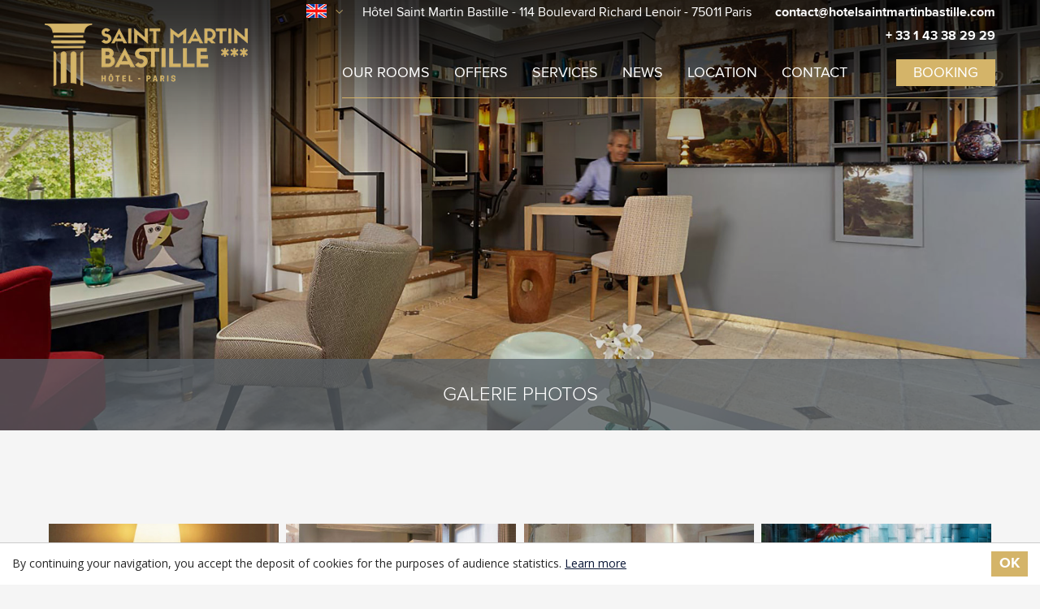

--- FILE ---
content_type: text/html; charset=UTF-8
request_url: https://www.hotelsaintmartinbastille.com/en/p/23/photo-gallery
body_size: 7875
content:
<!DOCTYPE html>
<html lang="en">
<head>
    <meta charset="utf-8">
    <meta name="viewport" content="width=device-width, initial-scale=1.0, minimum-scale=1"/>    <link href="/favicon.ico?1680695117" type="image/x-icon" rel="icon"/><link href="/favicon.ico?1680695117" type="image/x-icon" rel="shortcut icon"/>                <title>Galerie photos | Hôtel Saint-Martin Bastille I SITE OFFICIEL</title>
<link href="https://www.hotelsaintmartinbastille.com/en/p/23/photo-gallery" rel="canonical"/>        <meta property="og:title" content="Galerie photos | Hôtel Saint-Martin Bastille I SITE OFFICIEL"/>
<meta property="og:type" content="website"/>
<meta property="og:site_name" content="Hôtel Saint-Martin Bastille I SITE OFFICIEL"/>
<meta property="og:url" content="https://www.hotelsaintmartinbastille.com/en/p/23/photo-gallery"/>
<meta property="og:image" content="https://www.hotelsaintmartinbastille.com/images/common-contents/default-thumb-image/hotel-saint-martin-bastille-paris.jpg"/>
<meta property="og:locale" content="en_GB"/>
<meta name="twitter:card" content="summary"/>
<meta name="twitter:title" content="Galerie photos | Hôtel Saint-Martin Bastille I SITE OFFICIEL"/>
<meta name="twitter:image" content="https://www.hotelsaintmartinbastille.com/images/common-contents/default-thumb-image/hotel-saint-martin-bastille-paris.jpg"/>    
    <!-- <link href='//fonts.googleapis.com/css?family=Droid+Serif:400,700,400italic,700italic' rel='stylesheet' type='text/css'> -->
    <link rel="preconnect" href="https://fonts.googleapis.com">
    <link rel="preconnect" href="https://fonts.gstatic.com" crossorigin>
    <link href="https://fonts.googleapis.com/css2?family=Open+Sans:wght@400;600;700&display=swap" rel="stylesheet">

            <link rel="stylesheet" href="/cssc/styles.css?1688040416"/>        
        <script>
    let App = {
        baseUrl: "",
        isMobile: false,
        isTablet: false    };

    let largeSlider = "0";
    </script>
        <meta name="google-site-verification" content="94A9n2Ydj6iUlR5aO0wUqNo0c2DPl9x3oy_xjzeoAU4" />
<!-- Google Tag Manager -->
<script>(function(w,d,s,l,i){w[l]=w[l]||[];w[l].push({'gtm.start':
new Date().getTime(),event:'gtm.js'});var f=d.getElementsByTagName(s)[0],
j=d.createElement(s),dl=l!='dataLayer'?'&l='+l:'';j.async=true;j.src=
'https://www.googletagmanager.com/gtm.js?id='+i+dl;f.parentNode.insertBefore(j,f);
})(window,document,'script','dataLayer','GTM-55B3XS6');</script>
<!-- End Google Tag Manager -->
    <style type="text/css">
        @keyframes bounce {
            0%, 20%, 50%, 80%, 100% {
                -webkit-transform: translateY(0);
                -moz-transform: translateY(0);
                -ms-transform: translateY(0);
                transform: translateY(0);
            }

            40% {
                -webkit-transform: translateY(-15px);
                -moz-transform: translateY(-15px);
                -ms-transform: translateY(-15px);
                transform: translateY(-15px);
            }

            60% {
                -webkit-transform: translateY(-5px);
                -moz-transform: translateY(-5px);
                -ms-transform: translateY(-5px);
                transform: translateY(-5px);
            }
        }
    </style>

</head>
<body class="">
    <div id="page">
        <nav id="menu" class="mm-menu mm-horizontal mm-offcanvas">
            <ul>
    <li class="mm-subtitle">
        <a class="mm-subclose" href="#">Menu</a>
    </li>
    <li><a href="/en/p/9/rooms" title="Our rooms" class="menu-rooms" target="_self">Our rooms</a><ul><li><a href="/en/p/14/classic-room" title="Classic Room" target="_self">Classic Room</a></li><li><a href="/en/p/21/confort-room" title="Confort Room" class="" target="_self">Confort Room</a></li><li><a href="/en/p/17/privilege-room" title="Privilege Room" target="_self">Privilege Room</a></li><li><a href="/en/p/22/family-room" title="Family Room" class="" target="_self">Family Room</a></li></ul></li><li><a href="/en/p/11/offers" title="Offers" class="" target="_self">Offers</a></li><li><a href="/en/p/4/services" title="Services" target="_self">Services</a><ul><li><a href="/en/p/18/buffet-breakfast" title="Buffet Breakfast" target="_self">Buffet Breakfast</a></li><li><a href="/en/p/24/reception-concierge" title="Reception & Concierge" class="" target="_self">Reception & Concierge</a></li><li><a href="/en/p/25/bar" title="Bar" class="" target="_self">Bar</a></li><li><a href="/en/p/26/business-trip" title="Business Trip" class="" target="_self">Business Trip</a></li><li><a href="/en/p/27/family-trip" title="Family Trip" class="" target="_self">Family Trip</a></li></ul></li><li><a href="/en/p/10/news" title="NEWS" class="menu-news" target="_self">NEWS</a></li><li><a href="/en/p/12/location" title="Location" class="menu-access" target="_self">Location</a></li><li><a href="/en/p/2/contact" title="Contact" class="menu-contact" target="_self">Contact</a></li><li><a href="https://www.secure-hotel-booking.com/smart/Hotel-Saint-martin-Bastille/2D6T/en" title="Booking" class="reservation" target="_blank">Booking</a></li></ul>
        </nav>

        <header class="header-container">
            <div class="header clearfix">
                <div class="logo">
                    <a href="/en" title=""><img src="/images/common-contents/logo-image/hotel-saint-martin-bastille-paris-logo.png" alt=""/></a>                </div>
                <div class="header-right">
                    <div class="header-right-top">
                                                <ul class="menu-lang">
                            <li>
                                <a href="#"><span class="en"></span></a>                                <ul>
                                    <li><a href="/fr"><span class="fr"></span>FR</a></li><li><a href="/it"><span class="it"></span>IT</a></li>                                </ul>
                            </li>
                        </ul>
                        <address class="header-address">Hôtel Saint Martin Bastille - 114 Boulevard Richard Lenoir - 75011 Paris</address>
                        <a href="mailto:contact@hotelsaintmartinbastille.com" class="header-mail">contact@hotelsaintmartinbastille.com</a>                        <span class="header-tel">+ 33 1 43 38 29 29</span>
                    </div>
                    <div class="header-right-btm clearfix">
                        <nav class="main-menu">
                            <ul class="navigation"><li><a href="/en/p/9/rooms" title="Our rooms" class="menu-rooms" target="_self">Our rooms</a><ul><li><a href="/en/p/14/classic-room" title="Classic Room" target="_self">Classic Room</a></li><li><a href="/en/p/21/confort-room" title="Confort Room" class="" target="_self">Confort Room</a></li><li><a href="/en/p/17/privilege-room" title="Privilege Room" target="_self">Privilege Room</a></li><li><a href="/en/p/22/family-room" title="Family Room" class="" target="_self">Family Room</a></li></ul></li><li><a href="/en/p/11/offers" title="Offers" class="" target="_self">Offers</a></li><li><a href="/en/p/4/services" title="Services" target="_self">Services</a><ul><li><a href="/en/p/18/buffet-breakfast" title="Buffet Breakfast" target="_self">Buffet Breakfast</a></li><li><a href="/en/p/24/reception-concierge" title="Reception & Concierge" class="" target="_self">Reception & Concierge</a></li><li><a href="/en/p/25/bar" title="Bar" class="" target="_self">Bar</a></li><li><a href="/en/p/26/business-trip" title="Business Trip" class="" target="_self">Business Trip</a></li><li><a href="/en/p/27/family-trip" title="Family Trip" class="" target="_self">Family Trip</a></li></ul></li><li><a href="/en/p/10/news" title="NEWS" class="menu-news" target="_self">NEWS</a></li><li><a href="/en/p/12/location" title="Location" class="menu-access" target="_self">Location</a></li><li><a href="/en/p/2/contact" title="Contact" class="menu-contact" target="_self">Contact</a></li><li><a href="https://www.secure-hotel-booking.com/smart/Hotel-Saint-martin-Bastille/2D6T/en" title="Booking" class="reservation" target="_blank">Booking</a></li></ul>                        </nav>
                        <!-- <a href="https://www.secure-hotel-booking.com/Hotel-Saint-Martin-Bastille/2D6T" class="header-reservation" target="_blank">Booking</a> -->
                    </div>
                </div>
            </div>
            <div class="mobile-link clearfix">
                <div class="offcenvas-menu">
                    <a href="#menu">
                        <span>MENU</span>
                    </a>
                </div>
                <div class="mobile-search">
                    <a href="https://www.secure-hotel-booking.com/Hotel-Saint-Martin-Bastille/2D6T" target="_blank">Booking</a>                </div>
            </div>
        </header>

        <div class="booking-form-container">
    <div class="booking-form-contents">
        <span class="booking-form-title">
            Best prices guaranteed        </span>
        <form class="booking-form" id="b_formminibooking" action="https://www.secure-hotel-booking.com/Hotel-Saint-Martin-Bastille/2D6T/search" onsubmit="if(_gaq!=null)_gaq.push(['_linkByPost', this]);" target="_blank" method="post">
            <input type="hidden" name="language" id="b_lang" value="" />
            <input type="hidden" name="arrivalDate" id="b_AVP_arrivalDate" value="" />
            <input type="hidden" name="nights" id="b_AVP_nights" value="" />
            <input type="hidden" id="b_h_crossSell" name="crossSell" value="false" />
            <div class="booking-form-input-container-1">
                <div class="input">
                    <label for="b_c_arrivaldate">Check-out</label>
                    <input name="c_arrivaldate" readonly="readonly" type="text" id="b_c_arrivaldate" value="" autocomplete="off" />
                </div>
                <span id="b_c_arrivaldate_icon" class="booking-date-picker"></span>
            </div>
            <div class="booking-form-input-container-2">
                <div class="input">
                    <label for="b_c_departuredate">Check-in</label>
                    <input name="c_departuredate" readonly="readonly" type="text" id="b_c_departuredate" value="" autocomplete="off" />
                </div>
                <span id="b_c_departuredate_icon" class="booking-date-picker"></span>
            </div>
            <div class="booking-form-submit-container">
                <div class="submit"><input class="button" type="submit" value="Book now"></div>
            </div>
            <div class="booking-info-box-text-links">
                <a id="b_promotional_code" href="#">Promo code</a>
                <br>
                <a href="http://www.secure-hotel-booking.com/Hotel-Saint-Martin-Bastille/2D6T/retrieve" onclick="if(_gaq!=null)_gaq.push(['_link', 'https://www.secure-hotel-booking.com/Hotel-Saint-Martin-Bastille/2D6T/retrieve']); return false;" target="_blank">Cancel</a>
                <input name="rate" type="text" id="b_rate" class="promotional-code" autocomplete="off" />
            </div>
        </form>
    </div>
</div>

        <section class="slider-container small-slider">
    <div class="slider-inner">
                <div class="slider-inner-con">
            <div class="slider-img" style="background: url(/images/common-contents/default-thumb-image/hotel-saint-martin-bastille-paris.jpg) no-repeat center; background-size: cover;"></div>
            <!-- <div class="slider-content">
                <div class="slider-txt small-txt">
                    Galerie photos                </div>
            </div> -->
        </div>
    </div>

    <div class="slider-caption ">
        <h1>
            Galerie photos        </h1>
            </div>
    </section>

        <section class="section-container">
    <div class="content ">
    <div class="content-text large padding-tb">
    <!-- <h1 class="for-mobile">Galerie photos</h1> -->
    </div>


    <div id="image-gallery" class="image-gallery-container">
            <div class="item">
            <a href="/images/gallery-media/image/6406f806941b3_chambre-classique-hotel-saint-martin-bastille-paris-lampe.jpg"><img src="/images/gallery-media/image/6406f806941b3_chambre-classique-hotel-saint-martin-bastille-paris-lampe.jpg?p=homepage-blocks" alt="Chambre Classique"/></a>        </div>
            <div class="item">
            <a href="/images/gallery-media/image/6406f8070856a_chambre-classique-hotel-saint-martin-bastille-paris.jpg"><img src="/images/gallery-media/image/6406f8070856a_chambre-classique-hotel-saint-martin-bastille-paris.jpg?p=homepage-blocks" alt=""/></a>        </div>
            <div class="item">
            <a href="/images/gallery-media/image/6406f80acdd36_chambre-classique-hotel-saint-martin-bastille-paris-sdb.jpg"><img src="/images/gallery-media/image/6406f80acdd36_chambre-classique-hotel-saint-martin-bastille-paris-sdb.jpg?p=homepage-blocks" alt=""/></a>        </div>
            <div class="item">
            <a href="/images/gallery-media/image/6406f80fdd00d_chambre-classique-hotel-saint-martin-bastille-paris-peintures.jpg"><img src="/images/gallery-media/image/6406f80fdd00d_chambre-classique-hotel-saint-martin-bastille-paris-peintures.jpg?p=homepage-blocks" alt=""/></a>        </div>
            <div class="item">
            <a href="/images/gallery-media/image/chambres-classique-hotel-saint-martin-bastille-paris.jpg"><img src="/images/gallery-media/image/chambres-classique-hotel-saint-martin-bastille-paris.jpg?p=homepage-blocks" alt=""/></a>        </div>
            <div class="item">
            <a href="/images/gallery-media/image/642aabfa5540a_chambre-communicante-hotel-saint-martin-bastille-paris-bouquet-fleurs.jpg"><img src="/images/gallery-media/image/642aabfa5540a_chambre-communicante-hotel-saint-martin-bastille-paris-bouquet-fleurs.jpg?p=homepage-blocks" alt=""/></a>        </div>
            <div class="item">
            <a href="/images/gallery-media/image/chambres-communicantes-hotel-saint-martin-bastille-paris-deux-lits.jpg"><img src="/images/gallery-media/image/chambres-communicantes-hotel-saint-martin-bastille-paris-deux-lits.jpg?p=homepage-blocks" alt=""/></a>        </div>
            <div class="item">
            <a href="/images/gallery-media/image/chambres-communicantes-hotel-saint-martin-bastille-paris-miroir.jpg"><img src="/images/gallery-media/image/chambres-communicantes-hotel-saint-martin-bastille-paris-miroir.jpg?p=homepage-blocks" alt=""/></a>        </div>
            <div class="item">
            <a href="/images/gallery-media/image/chambres-communicantes-hotel-saint-martin-bastille-paris-salle-de-bain.jpg"><img src="/images/gallery-media/image/chambres-communicantes-hotel-saint-martin-bastille-paris-salle-de-bain.jpg?p=homepage-blocks" alt=""/></a>        </div>
            <div class="item">
            <a href="/images/gallery-media/image/642aac2b62894_chambre-confort-hotel-saint-martin-bastille-paris-fleurs.jpg"><img src="/images/gallery-media/image/642aac2b62894_chambre-confort-hotel-saint-martin-bastille-paris-fleurs.jpg?p=homepage-blocks" alt=""/></a>        </div>
            <div class="item">
            <a href="/images/gallery-media/image/chambre-confort-hotel-saint-martin-bastille-paris.jpg"><img src="/images/gallery-media/image/chambre-confort-hotel-saint-martin-bastille-paris.jpg?p=homepage-blocks" alt=""/></a>        </div>
            <div class="item">
            <a href="/images/gallery-media/image/642aac2eb362b_chambre-confort-hotel-saint-martin-bastille-paris-lampes.jpg"><img src="/images/gallery-media/image/642aac2eb362b_chambre-confort-hotel-saint-martin-bastille-paris-lampes.jpg?p=homepage-blocks" alt=""/></a>        </div>
            <div class="item">
            <a href="/images/gallery-media/image/642aac30e77f9_chambre-confort-hotel-saint-martin-bastille-paris-sdb.jpg"><img src="/images/gallery-media/image/642aac30e77f9_chambre-confort-hotel-saint-martin-bastille-paris-sdb.jpg?p=homepage-blocks" alt=""/></a>        </div>
            <div class="item">
            <a href="/images/gallery-media/image/642aac4f6520a_chambre-privilege-hotel-saint-martin-bastille-paris-lit-face.jpg"><img src="/images/gallery-media/image/642aac4f6520a_chambre-privilege-hotel-saint-martin-bastille-paris-lit-face.jpg?p=homepage-blocks" alt=""/></a>        </div>
            <div class="item">
            <a href="/images/gallery-media/image/642aac5073432_chambre-privilege-hotel-saint-martin-bastille-paris.jpg"><img src="/images/gallery-media/image/642aac5073432_chambre-privilege-hotel-saint-martin-bastille-paris.jpg?p=homepage-blocks" alt=""/></a>        </div>
            <div class="item">
            <a href="/images/gallery-media/image/642aac5365ad1_chambre-privilege-hotel-saint-martin-bastille-paris-vue.jpg"><img src="/images/gallery-media/image/642aac5365ad1_chambre-privilege-hotel-saint-martin-bastille-paris-vue.jpg?p=homepage-blocks" alt=""/></a>        </div>
    </div>



    </div>
</section>


<section class="section-container">
    <div class="content padding-tb">
        <div class="icon-block-container clearfix">
<div class="icon-block"><a class="icon-block-img" href="/fr/p/11/offres" target="_self"><img src="/img/hp-block-icon1.png" alt="" /></a><a class="icon-block-txt" href="/en/p/11/offers"><span>SPECIAL</span>OFFERS</a></div>
<div class="icon-block"><a class="icon-block-img" href="#" target="_blank" rel="noopener"><img src="/img//hp-block-icon2.png" alt="" /></a><a class="icon-block-txt" href="#" target="_blank" rel="noopener"><span>HOTEL</span>BROCHURE</a></div>
<div class="icon-block"><a class="icon-block-img" href="/fr/p/12/acces" target="_self"><img src="/img/hp-block-icon3.png" alt="" /></a><a class="icon-block-txt" href="/en/p/12/location"><span>NEWS</span>WHAT IS AROUND</a></div>
<div class="icon-block"><a class="icon-block-img" href="/fr/p/23/galerie-photos" target="_self"><img src="/img/hp-block-icon4.png" alt="" /></a><a class="icon-block-txt" href="/en/p/23/photo-gallery"><span>PHOTO GALLERY</span>OF THE HOTEL</a></div>
</div>    </div>
</section>


        <a href="#" class="scrollup"></a>

        <footer class="footer-container">
            <div class="footer">
                <div class="footer-top clearfix">
                    <div class="footer-logo"><img src="/files/upload/-hotel-saint-martin-bastille-paris-logo.png" alt="Hôtel Saint Martin Bastille - Hôtel Oberkampf Paris" /></div>
<address class="footer-address"><strong>Hôtel Saint Martin Bastille</strong><br />114 Boulevard Richard Lenoir<br />75011 Paris - France<br />+ 33 (0)1 43 38 29 29<br /><a href="mailto:contact@hotelsaintmartinbastille.com">contact@hotelsaintmartinbastille.com</a></address>                    <ul class="footer-social">
                        <li>
    <a href="https://www.instagram.com/hotelsaintmartinbastille/" target="_blank" title="Instagram" rel="nofollow"><svg height="100%" style="fill-rule:evenodd;clip-rule:evenodd;stroke-linejoin:round;stroke-miterlimit:2;" version="1.1" viewBox="0 0 512 512" width="100%" xml:space="preserve" xmlns="http://www.w3.org/2000/svg" xmlns:serif="http://www.serif.com/" xmlns:xlink="http://www.w3.org/1999/xlink">
    <path d="M256,0c141.29,0 256,114.71 256,256c0,141.29 -114.71,256 -256,256c-141.29,0 -256,-114.71 -256,-256c0,-141.29 114.71,-256 256,-256Zm0,96c-43.453,0 -48.902,0.184 -65.968,0.963c-17.03,0.777 -28.661,3.482 -38.839,7.437c-10.521,4.089 -19.444,9.56 -28.339,18.455c-8.895,8.895 -14.366,17.818 -18.455,28.339c-3.955,10.177 -6.659,21.808 -7.437,38.838c-0.778,17.066 -0.962,22.515 -0.962,65.968c0,43.453 0.184,48.902 0.962,65.968c0.778,17.03 3.482,28.661 7.437,38.838c4.089,10.521 9.56,19.444 18.455,28.34c8.895,8.895 17.818,14.366 28.339,18.455c10.178,3.954 21.809,6.659 38.839,7.436c17.066,0.779 22.515,0.963 65.968,0.963c43.453,0 48.902,-0.184 65.968,-0.963c17.03,-0.777 28.661,-3.482 38.838,-7.436c10.521,-4.089 19.444,-9.56 28.34,-18.455c8.895,-8.896 14.366,-17.819 18.455,-28.34c3.954,-10.177 6.659,-21.808 7.436,-38.838c0.779,-17.066 0.963,-22.515 0.963,-65.968c0,-43.453 -0.184,-48.902 -0.963,-65.968c-0.777,-17.03 -3.482,-28.661 -7.436,-38.838c-4.089,-10.521 -9.56,-19.444 -18.455,-28.339c-8.896,-8.895 -17.819,-14.366 -28.34,-18.455c-10.177,-3.955 -21.808,-6.66 -38.838,-7.437c-17.066,-0.779 -22.515,-0.963 -65.968,-0.963Zm0,28.829c42.722,0 47.782,0.163 64.654,0.933c15.6,0.712 24.071,3.318 29.709,5.509c7.469,2.902 12.799,6.37 18.397,11.969c5.6,5.598 9.067,10.929 11.969,18.397c2.191,5.638 4.798,14.109 5.509,29.709c0.77,16.872 0.933,21.932 0.933,64.654c0,42.722 -0.163,47.782 -0.933,64.654c-0.711,15.6 -3.318,24.071 -5.509,29.709c-2.902,7.469 -6.369,12.799 -11.969,18.397c-5.598,5.6 -10.928,9.067 -18.397,11.969c-5.638,2.191 -14.109,4.798 -29.709,5.509c-16.869,0.77 -21.929,0.933 -64.654,0.933c-42.725,0 -47.784,-0.163 -64.654,-0.933c-15.6,-0.711 -24.071,-3.318 -29.709,-5.509c-7.469,-2.902 -12.799,-6.369 -18.398,-11.969c-5.599,-5.598 -9.066,-10.928 -11.968,-18.397c-2.191,-5.638 -4.798,-14.109 -5.51,-29.709c-0.77,-16.872 -0.932,-21.932 -0.932,-64.654c0,-42.722 0.162,-47.782 0.932,-64.654c0.712,-15.6 3.319,-24.071 5.51,-29.709c2.902,-7.468 6.369,-12.799 11.968,-18.397c5.599,-5.599 10.929,-9.067 18.398,-11.969c5.638,-2.191 14.109,-4.797 29.709,-5.509c16.872,-0.77 21.932,-0.933 64.654,-0.933Zm0,49.009c-45.377,0 -82.162,36.785 -82.162,82.162c0,45.377 36.785,82.162 82.162,82.162c45.377,0 82.162,-36.785 82.162,-82.162c0,-45.377 -36.785,-82.162 -82.162,-82.162Zm0,135.495c-29.455,0 -53.333,-23.878 -53.333,-53.333c0,-29.455 23.878,-53.333 53.333,-53.333c29.455,0 53.333,23.878 53.333,53.333c0,29.455 -23.878,53.333 -53.333,53.333Zm104.609,-138.741c0,10.604 -8.597,19.199 -19.201,19.199c-10.603,0 -19.199,-8.595 -19.199,-19.199c0,-10.604 8.596,-19.2 19.199,-19.2c10.604,0 19.201,8.596 19.201,19.2Z" />
</svg></a></li>
<li>
    <a href="https://www.facebook.com/HotelSaintMartinBastille/" target="_blank" title="Follow us on Facebook" rel="nofollow"><svg height="100%" style="fill-rule:evenodd;clip-rule:evenodd;stroke-linejoin:round;stroke-miterlimit:2;" version="1.1" viewBox="0 0 512 512" width="100%" xml:space="preserve" xmlns="http://www.w3.org/2000/svg" xmlns:serif="http://www.serif.com/" xmlns:xlink="http://www.w3.org/1999/xlink"><path d="M255.022,511.998l0.229,0.001l-0.079,0l-0.15,-0.001Zm1.806,0.001l-0.079,0l0.229,-0.001l-0.15,0.001Zm-2.588,-0.005l0.247,0.001l-0.142,0l-0.105,-0.001Zm3.415,0.001l-0.142,0l0.247,-0.001l-0.105,0.001Zm-4.169,-0.007l0.165,0.001l-0.132,-0.001l-0.033,0Zm4.995,0l-0.132,0.001l0.165,-0.001l-0.033,0Zm0.826,-0.009l-0.058,0.001l0.223,-0.003l-0.165,0.002Zm-6.779,-0.002l0.223,0.003l-0.058,-0.001l-0.165,-0.002Zm7.604,-0.01l-0.135,0.002l0.275,-0.004l-0.14,0.002Zm-8.404,-0.002l0.275,0.004l-0.135,-0.002l-0.14,-0.002Zm9.228,-0.012l-0.182,0.003l0.254,-0.005l-0.072,0.002Zm-9.984,-0.002l0.254,0.005l-0.182,-0.003l-0.072,-0.002Zm-0.937,-0.019l0.225,0.005l-0.04,-0.001l-0.185,-0.004Zm11.745,0.004l-0.04,0.001l0.225,-0.005l-0.185,0.004Zm-12.567,-0.025l0.309,0.008l-0.125,-0.003l-0.184,-0.005Zm13.39,0.005l-0.125,0.003l0.309,-0.008l-0.184,0.005Zm0.823,-0.022l-0.201,0.006l0.316,-0.009l-0.115,0.003Zm-14.967,-0.003l0.316,0.009l-0.201,-0.006l-0.115,-0.003Zm-0.72,-0.022l0.225,0.007l-0.212,-0.007l-0.194,-0.006l0.181,0.006Zm16.509,0l-0.212,0.007l0.225,-0.007l0.181,-0.006l-0.194,0.006Zm0.821,-0.027l-0.112,0.004l0.345,-0.012l-0.233,0.008Zm-18.371,-0.008l0.345,0.012l-0.112,-0.004l-0.233,-0.008Zm-0.749,-0.028l0.362,0.013l-0.201,-0.007l-0.161,-0.006Zm19.941,0.006l-0.201,0.007l0.362,-0.013l-0.161,0.006Zm-20.676,-0.036l0.354,0.015l-0.277,-0.011l-0.077,-0.004Zm21.495,0.004l-0.277,0.011l0.354,-0.015l-0.077,0.004Zm-22.525,-0.049l0.38,0.017l-0.093,-0.003l-0.287,-0.014Zm23.345,0.014l-0.093,0.003l0.38,-0.017l-0.287,0.014Zm-24.084,-0.048l0.394,0.018l-0.186,-0.008l-0.208,-0.01Zm24.902,0.01l-0.186,0.008l0.394,-0.018l-0.208,0.01Zm-25.63,-0.047l0.397,0.02l-0.279,-0.013l-0.118,-0.007Zm26.448,0.007l-0.279,0.013l0.397,-0.02l-0.118,0.007Zm0.818,-0.043l-0.362,0.019l0.321,-0.017l0.378,-0.021l-0.337,0.019Zm-27.925,0.002l0.321,0.017l-0.362,-0.019l-0.337,-0.019l0.378,0.021Zm28.741,-0.048l-0.16,0.009l0.406,-0.023l-0.246,0.014Zm-29.844,-0.014l0.406,0.023l-0.16,-0.009l-0.246,-0.014Zm-0.722,-0.043l0.405,0.024l-0.253,-0.014l-0.152,-0.01Zm31.382,0.01l-0.253,0.014l0.405,-0.024l-0.152,0.01Zm-32.071,-0.053l0.365,0.023l-0.34,-0.021l-0.342,-0.022l0.317,0.02Zm32.887,0.002l-0.34,0.021l0.365,-0.023l0.317,-0.02l-0.342,0.022Zm0.814,-0.053l-0.122,0.008l0.387,-0.026l-0.265,0.018Zm-34.755,-0.018l0.387,0.026l-0.122,-0.008l-0.265,-0.018Zm-0.721,-0.05l0.38,0.027l-0.208,-0.014l-0.172,-0.013Zm36.29,0.013l-0.208,0.014l0.38,-0.027l-0.172,0.013Zm-37.009,-0.064l0.349,0.025l-0.271,-0.019l-0.078,-0.006Zm37.822,0.006l-0.271,0.019l0.349,-0.025l-0.078,0.006Zm-38.789,-0.079l0.306,0.023l-0.074,-0.005l-0.232,-0.018Zm39.602,0.018l-0.074,0.005l0.306,-0.023l-0.232,0.018Zm0.811,-0.063l-0.146,0.011l0.311,-0.025l-0.165,0.014Zm-41.157,-0.014l0.311,0.025l-0.146,-0.011l-0.165,-0.014Zm-0.725,-0.059l0.264,0.022l-0.186,-0.015l-0.078,-0.007Zm42.694,0.007l-0.186,0.015l0.264,-0.022l-0.078,0.007Zm-43.492,-0.074l0.079,0.007l-0.013,-0.001l-0.066,-0.006Zm44.302,0.006l-0.013,0.001l0.079,-0.007l-0.066,0.006Zm0.81,-0.071l-0.072,0.006l0.181,-0.016l-0.109,0.01Zm-45.965,-0.01l0.181,0.016l-0.072,-0.006l-0.109,-0.01Zm-0.75,-0.068l0.135,0.013l-0.084,-0.008l-0.051,-0.005Zm47.523,0.005l-0.084,0.008l0.135,-0.013l-0.051,0.005Zm-63.736,-2.025c-122.319,-19.226 -216,-125.203 -216,-252.887c0,-141.29 114.71,-256 256,-256c141.29,0 256,114.71 256,256c0,127.684 -93.681,233.661 -216,252.887l0,-178.887l59.65,0l11.35,-74l-71,0l0,-48.021c0,-20.245 9.918,-39.979 41.719,-39.979l32.281,0l0,-63c0,0 -29.296,-5 -57.305,-5c-58.476,0 -96.695,35.44 -96.695,99.6l0,56.4l-65,0l0,74l65,0l0,178.887Z"/></svg></a></li>
                    </ul>
                </div>
                <div class="footer-btm">
                    <ul><li><a href="/en/p/28/mentions-legales" title="Legal Notice" class="" target="_self">Legal Notice</a></li><li><a href="/en/p/3/politique-de-confidentialite" title="Privacy Policy" class="menu-privacy_policy" target="_self">Privacy Policy</a></li><li><a href="/en/p/13/plan-du-site" title="Site map" class="menu-sitemap" target="_self">Site map</a></li></ul>                    <div class="footer-copyright">
                        Copyright © 2026 Hôtel Saint Martin Bastille                        <span class="footer-agency">
                            <a href="https://www.agence-web-paris.com/" title="Agence Web Paris" rel="noopener nofollow" target="_blank">Agence Web</a> 6LAB
                        </span>
                    </div>
                </div>
            </div>
        </footer>

        <a href="#" class="back-to-top"></a>

        <script>var showPopup = false;</script>
        <div id="cookie-notification" class="cookie-bar-wrapper">
    <div class="cookie-bar">
        <div class="cookie-text">
            By continuing your navigation, you accept the deposit of cookies for the purposes of audience statistics. <a title="Politique cookies" href="/en/p/28/mentions-legales#cookies" target="_blank" rel="noopener">Learn more</a>        </div>
        <div class="cookie-close">
            <button id="cookie-close">
                ok            </button>
        </div>
    </div>
</div>
    </div>

                <script src="/jsc/scripts.js?1680698724"></script>    
    <script>setupCalendar("b_", "en");</script><script>
    var hideCookieBar = Cookies.get('hide-cookie-bar');
    if (!hideCookieBar) {
        $('#cookie-notification').show();
        $('#cookie-close').on('click', function() {
            $('#cookie-notification').hide();
            Cookies.set('hide-cookie-bar', true, { path: App.url('/'), expires: 30 });
        });
    }
    </script>
            <!-- Google tag (gtag.js) -->
<script async src="https://www.googletagmanager.com/gtag/js?id=G-4WVNZTYJDY"></script>
<script>
  window.dataLayer = window.dataLayer || [];
  function gtag(){dataLayer.push(arguments);}
  gtag('js', new Date());

  gtag('config', 'G-4WVNZTYJDY');
</script>    </body>
</html>
